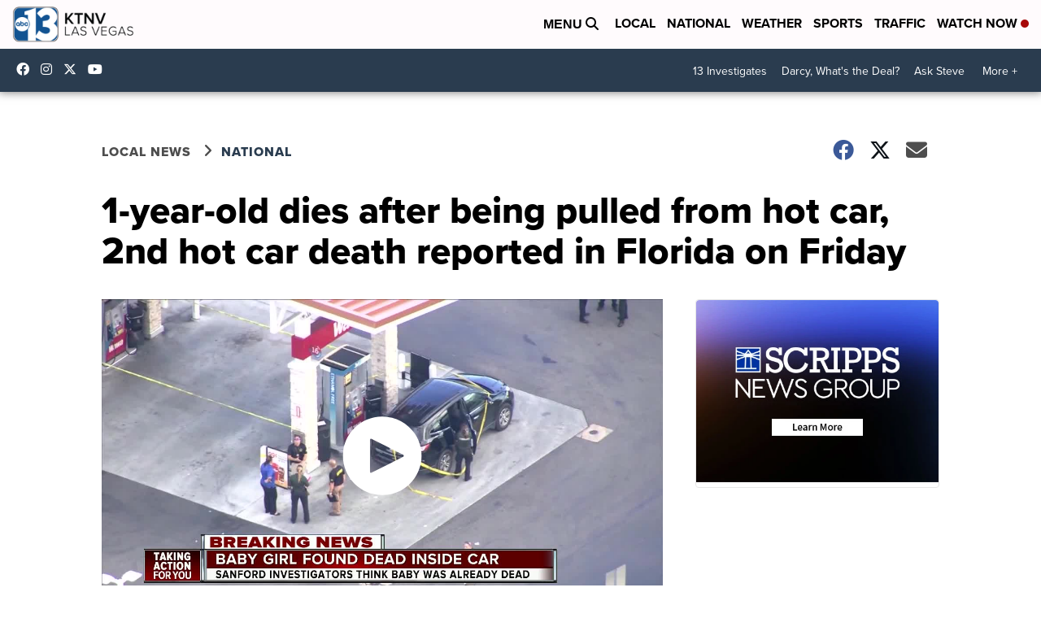

--- FILE ---
content_type: application/javascript; charset=utf-8
request_url: https://fundingchoicesmessages.google.com/f/AGSKWxXArzRSJQiBdcCfuArOwoKxeA1Z-uhb7IqVpf2afYk0quNZe0ItW6V-lg8Cfu-s45GSjxLzYOIT1pIbc9fkfuuC5F_uSIEOBt-pYqXVDW6uUog1xxQtX5XXvZSIL5bpa40yC0YAPomHT0lZYK7y6H1TRfv_g9Dl4J8BQB4P79zry_5tlYVLROVH9HTJ/_/popup3.js/aff.htm/ad/framed?/Ads_WFC./300_ad_
body_size: -1286
content:
window['cb55a221-ec20-4aac-9479-5a3c20f32c88'] = true;